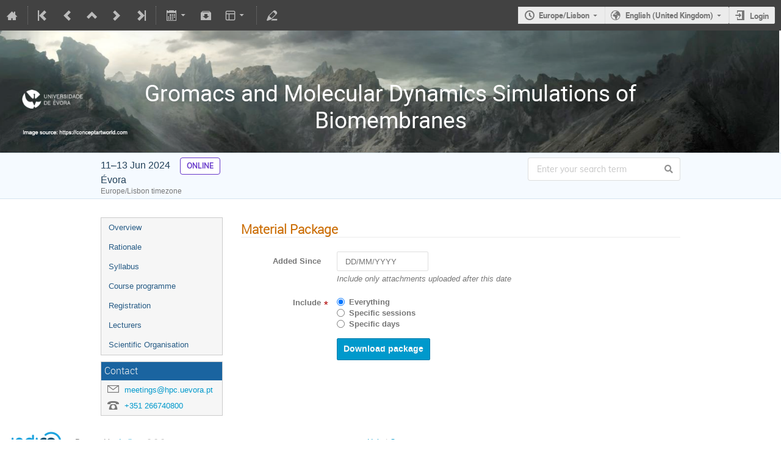

--- FILE ---
content_type: text/css
request_url: https://indico.hpc.uevora.pt/dist/css/outdatedbrowser.1f43ad02.css
body_size: 1580
content:
/* This file is part of Indico.
 * Copyright (C) 2002 - 2023 CERN
 *
 * Indico is free software; you can redistribute it and/or
 * modify it under the terms of the MIT License; see the
 * LICENSE file for more details.
 */

/*
 * The CSS in this file is awful as it's targetting legacy browsers.
 * Please do not try to improve it, it may break styling there.
 */

/* Taken from https://github.com/mikemaccana/outdated-browser-rework (MIT-licensed) */
#outdated-browser {
  font-family: 'Open Sans', 'Segoe UI', sans-serif;
  position: absolute;
  background-color: #0b63a5;
  color: #fff;
  display: none;
  overflow: hidden;
  left: 0;
  /* stylelint-disable-next-line declaration-block-no-duplicate-properties */
  position: fixed;
  text-align: center;
  text-transform: uppercase;
  top: 0;
  width: 100%;
  height: 110px;
  z-index: 1500;
  padding: 0 24px 24px 0;
}

#outdated-browser .vertical-center {
  display: table-cell;
  text-align: center;
  vertical-align: middle;
}

#outdated-browser h6 {
  font-size: 25px;
  line-height: 25px;
  margin: 12px 0;
  color: #fff !important;
}

#outdated-browser p {
  font-size: 14px;
  line-height: 12px;
  margin: 0;
  color: #fff !important;
}

#outdated-browser .last {
  height: 20px;
  position: absolute;
  right: 70px;
  top: 10px;
  width: auto;
  display: inline-table;
}

#outdated-browser .last[dir='rtl'] {
  left: 25px !important;
  right: auto !important;
}

#outdated-browser #close-outdated-browser {
  color: #fff;
  display: block;
  font-size: 36px;
  height: 100%;
  line-height: 36px;
  position: relative;
  text-decoration: none;
  width: 100%;
}


/*# sourceMappingURL=outdatedbrowser.1f43ad02.css.map*/

--- FILE ---
content_type: text/css; charset=utf-8
request_url: https://indico.hpc.uevora.pt/static/custom/css/background.css
body_size: 808
content:
.header .clearfix .f-j-space-between { background: url("COMPANY_LOGO.png") 0em center no-repeat; 
      background-size: 100% ; 
      height: 11.8vw ;
      margin: 0 auto 0em auto ; 
      url("header.png") right bottom no-repeat; 
      }

.confTitleBox { color: white; 
                min-height: 200px; 
                text-align: center; 
                background: url("COMPANY_LOGO2.png") 0em center no-repeat; 
                background-size: 100%;
                height: 12vw; 
                margin: 0 auto 0em auto ; 
               }

.conference-title-link { font-size: 28pt; 
                         color: white ; 
                         text-align: center ;
			 line-height: 1.2;
                         padding: 80px 0px;
                       }

.header .clearfix .header-logo { opacity: 0; }

.clearfix #session-bar { opacity: 0.9; }

.clearfix .flexrow { height: 60px; }

#.toolbar.global-menu {
#
#} 
